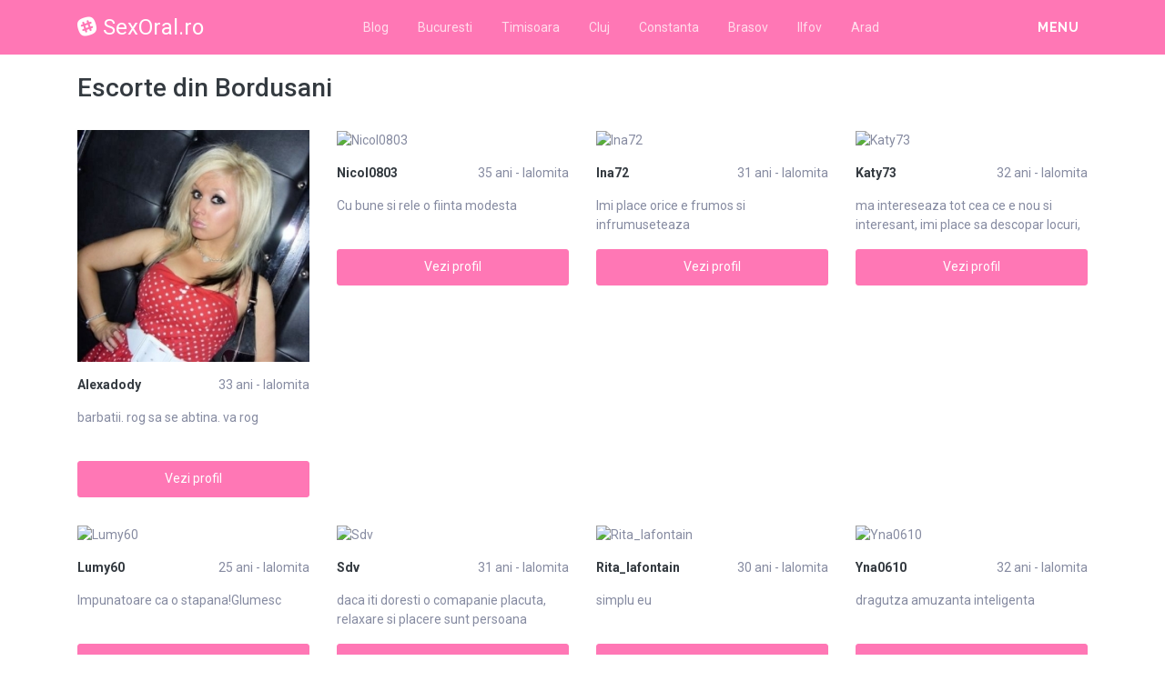

--- FILE ---
content_type: text/html; charset=UTF-8
request_url: https://sexoral.ro/escorte/ialomita/bordusani
body_size: 10916
content:
<!DOCTYPE html>
<html xmlns="http://www.w3.org/1999/xhtml" lang="ro" xml:lang="ro">
    <head>
        <base href="https://sexoral.ro/"/>
        <title>Escorte din Bordusani</title>
        <meta name="viewport" content="width=device-width, initial-scale=1, minimum-scale=1"/>
        <meta name="description" content="" />
        <meta name="keywords" content=""/>
        <meta http-equiv="Content-Type" content="text/html; charset=UTF-8"/>
        <link rel="canonical" href="https://sexoral.ro/escorte/ialomita/bordusani" />
        <link rel="icon" type="image/png" href="favicon.png">
        <link rel="stylesheet" href="https://sexoral.ro/assets/css/girls4date.landing.css?version=1762099080" />
        <!--push-->
        <script src="https://www.gstatic.com/firebasejs/6.6.1/firebase-app.js"></script>
        <script src="https://www.gstatic.com/firebasejs/6.6.1/firebase-messaging.js"></script>
        <script src="/sixupush.sw.js?version=1570467092"></script>
        <!--push-->
        <link rel="stylesheet" href="https://use.fontawesome.com/releases/v5.2.0/css/all.css" integrity="sha384-hWVjflwFxL6sNzntih27bfxkr27PmbbK/iSvJ+a4+0owXq79v+lsFkW54bOGbiDQ" crossorigin="anonymous">
            <link rel="stylesheet" href="https://sexoral.ro/assets/css/custom.css?v=0.0.22" />
                        <script src="//code.jquery.com/jquery-1.12.4.min.js" integrity="sha256-ZosEbRLbNQzLpnKIkEdrPv7lOy9C27hHQ+Xp8a4MxAQ=" crossorigin="anonymous"></script>
        <!-- Yandex.Metrika counter -->
<script type="text/javascript" >
   (function(m,e,t,r,i,k,a){m[i]=m[i]||function(){(m[i].a=m[i].a||[]).push(arguments)};
   m[i].l=1*new Date();k=e.createElement(t),a=e.getElementsByTagName(t)[0],k.async=1,k.src=r,a.parentNode.insertBefore(k,a)})
   (window, document, "script", "https://mc.yandex.ru/metrika/tag.js", "ym");

   ym(85449073, "init", {
        clickmap:true,
        trackLinks:true,
        accurateTrackBounce:true
   });
</script>
<noscript><div><img src="https://mc.yandex.ru/watch/85449073" style="position:absolute; left:-9999px;" alt="" /></div></noscript>
<!-- /Yandex.Metrika counter -->
    </head>
    <body class="bg-white pd-t-55">        <div class="g4d-sidebar-menu">
            <a href="" class="nav-close"><i class="fa fa-times"></i></a>
            <nav class="nav">
                <a class="nav-link" href="Escorte/alba" title="Femei din Alba">Alba</a><a class="nav-link" href="Escorte/arad" title="Femei din Arad">Arad</a><a class="nav-link" href="Escorte/arges" title="Femei din Arges">Arges</a><a class="nav-link" href="Escorte/bacau" title="Femei din Bacau">Bacau</a><a class="nav-link" href="Escorte/bihor" title="Femei din Bihor">Bihor</a><a class="nav-link" href="Escorte/bistrita-nasaud" title="Femei din Bistrita-Nasaud">Bistrita-Nasaud</a><a class="nav-link" href="Escorte/botosani" title="Femei din Botosani">Botosani</a><a class="nav-link" href="Escorte/braila" title="Femei din Braila">Braila</a><a class="nav-link" href="Escorte/brasov" title="Femei din Brasov">Brasov</a><a class="nav-link" href="Escorte/bucuresti" title="Femei din Bucuresti">Bucuresti</a><a class="nav-link" href="Escorte/buzau" title="Femei din Buzau">Buzau</a><a class="nav-link" href="Escorte/calarasi" title="Femei din Calarasi">Calarasi</a><a class="nav-link" href="Escorte/caras-severin" title="Femei din Caras-Severin">Caras-Severin</a><a class="nav-link" href="Escorte/cluj" title="Femei din Cluj">Cluj</a><a class="nav-link" href="Escorte/constanta" title="Femei din Constanta">Constanta</a><a class="nav-link" href="Escorte/covasna" title="Femei din Covasna">Covasna</a><a class="nav-link" href="Escorte/dambovita" title="Femei din Dambovita">Dambovita</a><a class="nav-link" href="Escorte/dolj" title="Femei din Dolj">Dolj</a><a class="nav-link" href="Escorte/galati" title="Femei din Galati">Galati</a><a class="nav-link" href="Escorte/giurgiu" title="Femei din Giurgiu">Giurgiu</a><a class="nav-link" href="Escorte/gorj" title="Femei din Gorj">Gorj</a><a class="nav-link" href="Escorte/harghita" title="Femei din Harghita">Harghita</a><a class="nav-link" href="Escorte/hunedoara" title="Femei din Hunedoara">Hunedoara</a><a class="nav-link" href="Escorte/ialomita" title="Femei din Ialomita">Ialomita</a><a class="nav-link" href="Escorte/iasi" title="Femei din Iasi">Iasi</a><a class="nav-link" href="Escorte/ilfov" title="Femei din Ilfov">Ilfov</a><a class="nav-link" href="Escorte/maramures" title="Femei din Maramures">Maramures</a><a class="nav-link" href="Escorte/mehedinti" title="Femei din Mehedinti">Mehedinti</a><a class="nav-link" href="Escorte/mures" title="Femei din Mures">Mures</a><a class="nav-link" href="Escorte/neamt" title="Femei din Neamt">Neamt</a><a class="nav-link" href="Escorte/olt" title="Femei din Olt">Olt</a><a class="nav-link" href="Escorte/prahova" title="Femei din Prahova">Prahova</a><a class="nav-link" href="Escorte/salaj" title="Femei din Salaj">Salaj</a><a class="nav-link" href="Escorte/satu-mare" title="Femei din Satu-Mare">Satu-Mare</a><a class="nav-link" href="Escorte/sibiu" title="Femei din Sibiu">Sibiu</a><a class="nav-link" href="Escorte/suceava" title="Femei din Suceava">Suceava</a><a class="nav-link" href="Escorte/teleorman" title="Femei din Teleorman">Teleorman</a><a class="nav-link" href="Escorte/timis" title="Femei din Timis">Timis</a><a class="nav-link" href="Escorte/tulcea" title="Femei din Tulcea">Tulcea</a><a class="nav-link" href="Escorte/valcea" title="Femei din Valcea">Valcea</a><a class="nav-link" href="Escorte/vaslui" title="Femei din Vaslui">Vaslui</a><a class="nav-link" href="Escorte/vrancea" title="Femei din Vrancea">Vrancea</a>  
            </nav>
        </div>
        <div class="g4d-header">
            <div class="container">
                <p class="g4d-logo"> <a href="https://sexoral.ro/" class="alogo"><i class="fab fa-slack"></i>SexOral.ro</a></p>
                <nav class="nav g4d-header-nav">
                    <a href="https://sexoral.ro/" class="nav-link-close"><i class="icon ion-close-round"></i></a>
                    <a href="/blog" class="nav-link">Blog</a>
                    <a href="https://sexoral.ro/escorte/bucuresti" class="nav-link">Bucuresti</a>
                    <a href="https://sexoral.ro/escorte/timis" class="nav-link">Timisoara</a>
                    <a href="https://sexoral.ro/escorte/cluj" class="nav-link">Cluj</a>
                    <a href="https://sexoral.ro/escorte/constanta" class="nav-link">Constanta</a>
                    <a href="https://sexoral.ro/escorte/brasov" class="nav-link">Brasov</a>
                    <a href="https://sexoral.ro/escorte/ilfov" class="nav-link">Ilfov</a>
                    <a href="https://sexoral.ro/escorte/arad" class="nav-link">Arad</a>
                </nav>

                <div class="dropdown">
                    <a href="" class="dropdown-link" data-toggle="dropdown" aria-haspopup="true" aria-expanded="false" data-offset="10,10"><span>Menu</span> <i class="icon ion-navicon-round"></i></a>
                    <div class="dropdown-menu dropdown-menu-right">
                        <div class="row">
                            <div class="col-md-3"><div class=" nav flex-column tx-size-13 tx-medium"><a href="escorte/alba" title="Escorte din Alba" class="tx-gray-dark">Alba</a><a href="escorte/arad" title="Escorte din Arad" class="tx-gray-dark">Arad</a><a href="escorte/arges" title="Escorte din Arges" class="tx-gray-dark">Arges</a><a href="escorte/bacau" title="Escorte din Bacau" class="tx-gray-dark">Bacau</a><a href="escorte/bihor" title="Escorte din Bihor" class="tx-gray-dark">Bihor</a><a href="escorte/bistrita-nasaud" title="Escorte din Bistrita-Nasaud" class="tx-gray-dark">Bistrita-Nasaud</a><a href="escorte/botosani" title="Escorte din Botosani" class="tx-gray-dark">Botosani</a><a href="escorte/braila" title="Escorte din Braila" class="tx-gray-dark">Braila</a><a href="escorte/brasov" title="Escorte din Brasov" class="tx-gray-dark">Brasov</a><a href="escorte/bucuresti" title="Escorte din Bucuresti" class="tx-gray-dark">Bucuresti</a><a href="escorte/buzau" title="Escorte din Buzau" class="tx-gray-dark">Buzau</a></div></div><div class="col-md-3"><div class=" nav flex-column tx-size-13 tx-medium"><a href="escorte/calarasi" title="Escorte din Calarasi" class="tx-gray-dark">Calarasi</a><a href="escorte/caras-severin" title="Escorte din Caras-Severin" class="tx-gray-dark">Caras-Severin</a><a href="escorte/cluj" title="Escorte din Cluj" class="tx-gray-dark">Cluj</a><a href="escorte/constanta" title="Escorte din Constanta" class="tx-gray-dark">Constanta</a><a href="escorte/covasna" title="Escorte din Covasna" class="tx-gray-dark">Covasna</a><a href="escorte/dambovita" title="Escorte din Dambovita" class="tx-gray-dark">Dambovita</a><a href="escorte/dolj" title="Escorte din Dolj" class="tx-gray-dark">Dolj</a><a href="escorte/galati" title="Escorte din Galati" class="tx-gray-dark">Galati</a><a href="escorte/giurgiu" title="Escorte din Giurgiu" class="tx-gray-dark">Giurgiu</a><a href="escorte/gorj" title="Escorte din Gorj" class="tx-gray-dark">Gorj</a><a href="escorte/harghita" title="Escorte din Harghita" class="tx-gray-dark">Harghita</a></div></div><div class="col-md-3"><div class=" nav flex-column tx-size-13 tx-medium"><a href="escorte/hunedoara" title="Escorte din Hunedoara" class="tx-gray-dark">Hunedoara</a><a href="escorte/ialomita" title="Escorte din Ialomita" class="tx-gray-dark">Ialomita</a><a href="escorte/iasi" title="Escorte din Iasi" class="tx-gray-dark">Iasi</a><a href="escorte/ilfov" title="Escorte din Ilfov" class="tx-gray-dark">Ilfov</a><a href="escorte/maramures" title="Escorte din Maramures" class="tx-gray-dark">Maramures</a><a href="escorte/mehedinti" title="Escorte din Mehedinti" class="tx-gray-dark">Mehedinti</a><a href="escorte/mures" title="Escorte din Mures" class="tx-gray-dark">Mures</a><a href="escorte/neamt" title="Escorte din Neamt" class="tx-gray-dark">Neamt</a><a href="escorte/olt" title="Escorte din Olt" class="tx-gray-dark">Olt</a><a href="escorte/prahova" title="Escorte din Prahova" class="tx-gray-dark">Prahova</a><a href="escorte/salaj" title="Escorte din Salaj" class="tx-gray-dark">Salaj</a></div></div><div class="col-md-3"><div class=" nav flex-column tx-size-13 tx-medium"><a href="escorte/satu-mare" title="Escorte din Satu-Mare" class="tx-gray-dark">Satu-Mare</a><a href="escorte/sibiu" title="Escorte din Sibiu" class="tx-gray-dark">Sibiu</a><a href="escorte/suceava" title="Escorte din Suceava" class="tx-gray-dark">Suceava</a><a href="escorte/teleorman" title="Escorte din Teleorman" class="tx-gray-dark">Teleorman</a><a href="escorte/timis" title="Escorte din Timis" class="tx-gray-dark">Timis</a><a href="escorte/tulcea" title="Escorte din Tulcea" class="tx-gray-dark">Tulcea</a><a href="escorte/valcea" title="Escorte din Valcea" class="tx-gray-dark">Valcea</a><a href="escorte/vaslui" title="Escorte din Vaslui" class="tx-gray-dark">Vaslui</a><a href="escorte/vrancea" title="Escorte din Vrancea" class="tx-gray-dark">Vrancea</a></div></div>  
                        </div>
                    </div><!-- dropdown-menu -->
                </div><!-- dropdown -->
                <a id="g4dMobileMenu" href="" class="mobile-menu"><span>Menu</span> <i class="icon ion-navicon-round"></i></a>
            </div>
        </div>


        <!-- Main -->
        <div class="g4d-body">
            <div class="container">
                                <h1 class="tx-gray-800 mg-t-20">Escorte din Bordusani</h1>
    
<div class="row row-xs row-sm-sm row-lg g4d-profile-list-2 g4d-profile-row">
    
        <div class="col-6 col-lg-3 mg-b-30">
            <figure>
                <img src="https://www.mediacx.com/escorte/upload/thumbs/150-7050930_1293.jpg" class="img-fluid wd-100p" alt="Alexadody">
                <div class="g4d-profile-name">
                    <p class="tx-gray-800 tx-bold">Alexadody</p>
                    <p>33 ani - Ialomita</p>
                </div>
                <p class="descr d-none d-sm-block">barbatii. rog sa se abtina. va rog</p>
                <a href="profile/1293" class="btn btn-success btn-block g4d-btn-profile" rel="nofollow">Vezi profil</a>
            </figure>
        </div>
	
        <div class="col-6 col-lg-3 mg-b-30">
            <figure>
                <img src="https://www.mediacx.com/escorte/upload/thumbs/150-1378640_2483.jpg" class="img-fluid wd-100p" alt="Nicol0803">
                <div class="g4d-profile-name">
                    <p class="tx-gray-800 tx-bold">Nicol0803</p>
                    <p>35 ani - Ialomita</p>
                </div>
                <p class="descr d-none d-sm-block">Cu bune si rele o fiinta modesta</p>
                <a href="profile/2483" class="btn btn-success btn-block g4d-btn-profile" rel="nofollow">Vezi profil</a>
            </figure>
        </div>
	
        <div class="col-6 col-lg-3 mg-b-30">
            <figure>
                <img src="/static/images/fara_poza.jpg" class="img-fluid wd-100p" alt="Ina72">
                <div class="g4d-profile-name">
                    <p class="tx-gray-800 tx-bold">Ina72</p>
                    <p>31 ani - Ialomita</p>
                </div>
                <p class="descr d-none d-sm-block">Imi place orice e frumos si infrumuseteaza </p>
                <a href="profile/1455" class="btn btn-success btn-block g4d-btn-profile" rel="nofollow">Vezi profil</a>
            </figure>
        </div>
	
        <div class="col-6 col-lg-3 mg-b-30">
            <figure>
                <img src="https://www.mediacx.com/escorte/upload/thumbs/150-1642824_2029.jpg" class="img-fluid wd-100p" alt="Katy73">
                <div class="g4d-profile-name">
                    <p class="tx-gray-800 tx-bold">Katy73</p>
                    <p>32 ani - Ialomita</p>
                </div>
                <p class="descr d-none d-sm-block">ma intereseaza tot cea ce e nou si interesant, imi place sa descopar locuri, oam</p>
                <a href="profile/2029" class="btn btn-success btn-block g4d-btn-profile" rel="nofollow">Vezi profil</a>
            </figure>
        </div>
	
        <div class="col-6 col-lg-3 mg-b-30">
            <figure>
                <img src="https://www.mediacx.com/escorte/upload/thumbs/150-2335812_1005.jpg" class="img-fluid wd-100p" alt="Lumy60">
                <div class="g4d-profile-name">
                    <p class="tx-gray-800 tx-bold">Lumy60</p>
                    <p>25 ani - Ialomita</p>
                </div>
                <p class="descr d-none d-sm-block">Impunatoare ca o stapana!Glumesc</p>
                <a href="profile/1005" class="btn btn-success btn-block g4d-btn-profile" rel="nofollow">Vezi profil</a>
            </figure>
        </div>
	
        <div class="col-6 col-lg-3 mg-b-30">
            <figure>
                <img src="https://www.mediacx.com/escorte/upload/thumbs/150-6616566_4156.jpg" class="img-fluid wd-100p" alt="Sdv">
                <div class="g4d-profile-name">
                    <p class="tx-gray-800 tx-bold">Sdv</p>
                    <p>31 ani - Ialomita</p>
                </div>
                <p class="descr d-none d-sm-block">daca iti doresti o comapanie placuta, relaxare si placere sunt persoana potrivit</p>
                <a href="profile/4156" class="btn btn-success btn-block g4d-btn-profile" rel="nofollow">Vezi profil</a>
            </figure>
        </div>
	
        <div class="col-6 col-lg-3 mg-b-30">
            <figure>
                <img src="https://www.mediacx.com/escorte/upload/thumbs/150-2787161_1537.jpg" class="img-fluid wd-100p" alt="Rita_lafontain">
                <div class="g4d-profile-name">
                    <p class="tx-gray-800 tx-bold">Rita_lafontain</p>
                    <p>30 ani - Ialomita</p>
                </div>
                <p class="descr d-none d-sm-block">simplu eu</p>
                <a href="profile/1537" class="btn btn-success btn-block g4d-btn-profile" rel="nofollow">Vezi profil</a>
            </figure>
        </div>
	
        <div class="col-6 col-lg-3 mg-b-30">
            <figure>
                <img src="https://www.mediacx.com/escorte/upload/thumbs/150-7988823_2772.jpg" class="img-fluid wd-100p" alt="Yna0610">
                <div class="g4d-profile-name">
                    <p class="tx-gray-800 tx-bold">Yna0610</p>
                    <p>32 ani - Ialomita</p>
                </div>
                <p class="descr d-none d-sm-block">dragutza amuzanta inteligenta</p>
                <a href="profile/2772" class="btn btn-success btn-block g4d-btn-profile" rel="nofollow">Vezi profil</a>
            </figure>
        </div>
	
        <div class="col-6 col-lg-3 mg-b-30">
            <figure>
                <img src="https://www.mediacx.com/escorte/upload/thumbs/150-7099877_2731.jpg" class="img-fluid wd-100p" alt="Diana_vedeta">
                <div class="g4d-profile-name">
                    <p class="tx-gray-800 tx-bold">Diana_vedeta</p>
                    <p>30 ani - Ialomita</p>
                </div>
                <p class="descr d-none d-sm-block">sunt ambitioasa si poate prea altruista</p>
                <a href="profile/2731" class="btn btn-success btn-block g4d-btn-profile" rel="nofollow">Vezi profil</a>
            </figure>
        </div>
	
        <div class="col-6 col-lg-3 mg-b-30">
            <figure>
                <img src="https://www.mediacx.com/escorte/upload/thumbs/150-4541428_2235.jpg" class="img-fluid wd-100p" alt="Jmanuela2006">
                <div class="g4d-profile-name">
                    <p class="tx-gray-800 tx-bold">Jmanuela2006</p>
                    <p>25 ani - Ialomita</p>
                </div>
                <p class="descr d-none d-sm-block">o fire distractiva, prietenoasa</p>
                <a href="profile/2235" class="btn btn-success btn-block g4d-btn-profile" rel="nofollow">Vezi profil</a>
            </figure>
        </div>
	
        <div class="col-6 col-lg-3 mg-b-30">
            <figure>
                <img src="https://www.mediacx.com/escorte/upload/thumbs/150-5219212_3058.jpg" class="img-fluid wd-100p" alt="Sibel67">
                <div class="g4d-profile-name">
                    <p class="tx-gray-800 tx-bold">Sibel67</p>
                    <p>30 ani - Ialomita</p>
                </div>
                <p class="descr d-none d-sm-block">ok. nu incerca sa schimbi pe cineva schimba te tu sau accepta persoana asa cum e</p>
                <a href="profile/3058" class="btn btn-success btn-block g4d-btn-profile" rel="nofollow">Vezi profil</a>
            </figure>
        </div>
	
        <div class="col-6 col-lg-3 mg-b-30">
            <figure>
                <img src="https://www.mediacx.com/escorte/upload/thumbs/150-1891674_1578.jpg" class="img-fluid wd-100p" alt="Bianca_82">
                <div class="g4d-profile-name">
                    <p class="tx-gray-800 tx-bold">Bianca_82</p>
                    <p>30 ani - Ialomita</p>
                </div>
                <p class="descr d-none d-sm-block">I am intelligent, confident in myself, great sense of humor not into liars or pe</p>
                <a href="profile/1578" class="btn btn-success btn-block g4d-btn-profile" rel="nofollow">Vezi profil</a>
            </figure>
        </div>
	
        <div class="col-6 col-lg-3 mg-b-30">
            <figure>
                <img src="https://www.mediacx.com/escorte/upload/thumbs/150-5880573_631.jpg" class="img-fluid wd-100p" alt="Bynny">
                <div class="g4d-profile-name">
                    <p class="tx-gray-800 tx-bold">Bynny</p>
                    <p>27 ani - Ialomita</p>
                </div>
                <p class="descr d-none d-sm-block">draguta, deschisa. simpatica?. asa se zvoneste:)</p>
                <a href="profile/631" class="btn btn-success btn-block g4d-btn-profile" rel="nofollow">Vezi profil</a>
            </figure>
        </div>
	
        <div class="col-6 col-lg-3 mg-b-30">
            <figure>
                <img src="https://www.mediacx.com/escorte/upload/thumbs/150-8739922_2152.jpg" class="img-fluid wd-100p" alt="Mecali">
                <div class="g4d-profile-name">
                    <p class="tx-gray-800 tx-bold">Mecali</p>
                    <p>26 ani - Ialomita</p>
                </div>
                <p class="descr d-none d-sm-block">ramane sa ma cunoasteti voi</p>
                <a href="profile/2152" class="btn btn-success btn-block g4d-btn-profile" rel="nofollow">Vezi profil</a>
            </figure>
        </div>
	
        <div class="col-6 col-lg-3 mg-b-30">
            <figure>
                <img src="https://www.mediacx.com/escorte/upload/thumbs/150-4711901_435.jpg" class="img-fluid wd-100p" alt="Andreeaandreea88">
                <div class="g4d-profile-name">
                    <p class="tx-gray-800 tx-bold">Andreeaandree...</p>
                    <p>28 ani - Ialomita</p>
                </div>
                <p class="descr d-none d-sm-block">Cine te iubeste, iti este alaturi neconditionat. </p>
                <a href="profile/435" class="btn btn-success btn-block g4d-btn-profile" rel="nofollow">Vezi profil</a>
            </figure>
        </div>
	
        <div class="col-6 col-lg-3 mg-b-30">
            <figure>
                <img src="https://www.mediacx.com/escorte/upload/thumbs/150-6587956_2359.jpg" class="img-fluid wd-100p" alt="Crisstina70">
                <div class="g4d-profile-name">
                    <p class="tx-gray-800 tx-bold">Crisstina70</p>
                    <p>30 ani - Ialomita</p>
                </div>
                <p class="descr d-none d-sm-block">Haotic gonind cu bicicleta</p>
                <a href="profile/2359" class="btn btn-success btn-block g4d-btn-profile" rel="nofollow">Vezi profil</a>
            </figure>
        </div>
	
        <div class="col-6 col-lg-3 mg-b-30">
            <figure>
                <img src="https://www.mediacx.com/escorte/upload/thumbs/150-5337492_475.jpg" class="img-fluid wd-100p" alt="Evoletxela88">
                <div class="g4d-profile-name">
                    <p class="tx-gray-800 tx-bold">Evoletxela88</p>
                    <p>25 ani - Ialomita</p>
                </div>
                <p class="descr d-none d-sm-block">Daca as fi soarele ti-as inunda camera cu lumina. </p>
                <a href="profile/475" class="btn btn-success btn-block g4d-btn-profile" rel="nofollow">Vezi profil</a>
            </figure>
        </div>
	
        <div class="col-6 col-lg-3 mg-b-30">
            <figure>
                <img src="https://www.mediacx.com/escorte/upload/thumbs/150-4288899_2813.jpg" class="img-fluid wd-100p" alt="Alis77">
                <div class="g4d-profile-name">
                    <p class="tx-gray-800 tx-bold">Alis77</p>
                    <p>25 ani - Ialomita</p>
                </div>
                <p class="descr d-none d-sm-block">o fire comunicativa, vesela, restul pentru mai tarziu </p>
                <a href="profile/2813" class="btn btn-success btn-block g4d-btn-profile" rel="nofollow">Vezi profil</a>
            </figure>
        </div>
	
        <div class="col-6 col-lg-3 mg-b-30">
            <figure>
                <img src="https://www.mediacx.com/escorte/upload/thumbs/150-6462376_3266.jpg" class="img-fluid wd-100p" alt="Efemerida">
                <div class="g4d-profile-name">
                    <p class="tx-gray-800 tx-bold">Efemerida</p>
                    <p>36 ani - Ialomita</p>
                </div>
                <p class="descr d-none d-sm-block">sunt simpatica si vorbareata</p>
                <a href="profile/3266" class="btn btn-success btn-block g4d-btn-profile" rel="nofollow">Vezi profil</a>
            </figure>
        </div>
	
        <div class="col-6 col-lg-3 mg-b-30">
            <figure>
                <img src="https://www.mediacx.com/escorte/upload/thumbs/150-6129465_1128.jpg" class="img-fluid wd-100p" alt="Darylu">
                <div class="g4d-profile-name">
                    <p class="tx-gray-800 tx-bold">Darylu</p>
                    <p>27 ani - Ialomita</p>
                </div>
                <p class="descr d-none d-sm-block">simpatica, populara cu mult simpt al umorului</p>
                <a href="profile/1128" class="btn btn-success btn-block g4d-btn-profile" rel="nofollow">Vezi profil</a>
            </figure>
        </div>
	
        <div class="col-6 col-lg-3 mg-b-30">
            <figure>
                <img src="https://www.mediacx.com/escorte/upload/thumbs/150-3584306_3795.jpg" class="img-fluid wd-100p" alt="Ody74">
                <div class="g4d-profile-name">
                    <p class="tx-gray-800 tx-bold">Ody74</p>
                    <p>36 ani - Ialomita</p>
                </div>
                <p class="descr d-none d-sm-block">ma vei vedea</p>
                <a href="profile/3795" class="btn btn-success btn-block g4d-btn-profile" rel="nofollow">Vezi profil</a>
            </figure>
        </div>
	
        <div class="col-6 col-lg-3 mg-b-30">
            <figure>
                <img src="https://www.mediacx.com/escorte/upload/thumbs/150-4068070_2894.jpg" class="img-fluid wd-100p" alt="Lolita98">
                <div class="g4d-profile-name">
                    <p class="tx-gray-800 tx-bold">Lolita98</p>
                    <p>34 ani - Ialomita</p>
                </div>
                <p class="descr d-none d-sm-block">vorbareata </p>
                <a href="profile/2894" class="btn btn-success btn-block g4d-btn-profile" rel="nofollow">Vezi profil</a>
            </figure>
        </div>
	
        <div class="col-6 col-lg-3 mg-b-30">
            <figure>
                <img src="https://www.mediacx.com/escorte/upload/thumbs/150-4121993_673.jpg" class="img-fluid wd-100p" alt="Zsuzsa55">
                <div class="g4d-profile-name">
                    <p class="tx-gray-800 tx-bold">Zsuzsa55</p>
                    <p>34 ani - Ialomita</p>
                </div>
                <p class="descr d-none d-sm-block">O femeie. normala?</p>
                <a href="profile/673" class="btn btn-success btn-block g4d-btn-profile" rel="nofollow">Vezi profil</a>
            </figure>
        </div>
	
        <div class="col-6 col-lg-3 mg-b-30">
            <figure>
                <img src="https://www.mediacx.com/escorte/upload/thumbs/150-1624408_1086.jpg" class="img-fluid wd-100p" alt="Myrrely">
                <div class="g4d-profile-name">
                    <p class="tx-gray-800 tx-bold">Myrrely</p>
                    <p>29 ani - Ialomita</p>
                </div>
                <p class="descr d-none d-sm-block">sincera si cu simtul umorului</p>
                <a href="profile/1086" class="btn btn-success btn-block g4d-btn-profile" rel="nofollow">Vezi profil</a>
            </figure>
        </div>
	
        <div class="col-6 col-lg-3 mg-b-30">
            <figure>
                <img src="https://www.mediacx.com/escorte/upload/thumbs/150-1095055_1169.jpg" class="img-fluid wd-100p" alt="Petty">
                <div class="g4d-profile-name">
                    <p class="tx-gray-800 tx-bold">Petty</p>
                    <p>29 ani - Ialomita</p>
                </div>
                <p class="descr d-none d-sm-block">linistita, intelegatoare, onesta, fidela</p>
                <a href="profile/1169" class="btn btn-success btn-block g4d-btn-profile" rel="nofollow">Vezi profil</a>
            </figure>
        </div>
	
        <div class="col-6 col-lg-3 mg-b-30">
            <figure>
                <img src="https://www.mediacx.com/escorte/upload/thumbs/150-9886250_3672.jpg" class="img-fluid wd-100p" alt="Mihaela_90">
                <div class="g4d-profile-name">
                    <p class="tx-gray-800 tx-bold">Mihaela_90</p>
                    <p>36 ani - Ialomita</p>
                </div>
                <p class="descr d-none d-sm-block">IUBIREA este esenta si sensul vietii. cand intram in lumea iubirii, intram in lu</p>
                <a href="profile/3672" class="btn btn-success btn-block g4d-btn-profile" rel="nofollow">Vezi profil</a>
            </figure>
        </div>
	
        <div class="col-6 col-lg-3 mg-b-30">
            <figure>
                <img src="https://www.mediacx.com/escorte/upload/thumbs/150-4735453_3916.jpg" class="img-fluid wd-100p" alt="Carolina88carolina">
                <div class="g4d-profile-name">
                    <p class="tx-gray-800 tx-bold">Carolina88car...</p>
                    <p>38 ani - Ialomita</p>
                </div>
                <p class="descr d-none d-sm-block">Optimista, vesela, iubesc viata, cei care ma vor cunoaste ma vor putea descrie m</p>
                <a href="profile/3916" class="btn btn-success btn-block g4d-btn-profile" rel="nofollow">Vezi profil</a>
            </figure>
        </div>
	
        <div class="col-6 col-lg-3 mg-b-30">
            <figure>
                <img src="https://www.mediacx.com/escorte/upload/thumbs/150-8137404_1661.jpg" class="img-fluid wd-100p" alt="Just_a">
                <div class="g4d-profile-name">
                    <p class="tx-gray-800 tx-bold">Just_a</p>
                    <p>24 ani - Ialomita</p>
                </div>
                <p class="descr d-none d-sm-block">Oare mai exista barbati adevarati pe lumea asta? Cinstiti, loiali, echilibrati s</p>
                <a href="profile/1661" class="btn btn-success btn-block g4d-btn-profile" rel="nofollow">Vezi profil</a>
            </figure>
        </div>
	
        <div class="col-6 col-lg-3 mg-b-30">
            <figure>
                <img src="https://www.mediacx.com/escorte/upload/thumbs/150-2794710_1865.jpg" class="img-fluid wd-100p" alt="Cristinacristine">
                <div class="g4d-profile-name">
                    <p class="tx-gray-800 tx-bold">Cristinacrist...</p>
                    <p>39 ani - Ialomita</p>
                </div>
                <p class="descr d-none d-sm-block">Sunt naturala, sincera si nu ma judec pt alegerile mele, pt k indiferent de cons</p>
                <a href="profile/1865" class="btn btn-success btn-block g4d-btn-profile" rel="nofollow">Vezi profil</a>
            </figure>
        </div>
	
        <div class="col-6 col-lg-3 mg-b-30">
            <figure>
                <img src="https://www.mediacx.com/escorte/upload/thumbs/150-5135278_4401.jpg" class="img-fluid wd-100p" alt="Andaantoni">
                <div class="g4d-profile-name">
                    <p class="tx-gray-800 tx-bold">Andaantoni</p>
                    <p>39 ani - Ialomita</p>
                </div>
                <p class="descr d-none d-sm-block">o persoana deschisa, cunoste-ma si vei vedea, </p>
                <a href="profile/4401" class="btn btn-success btn-block g4d-btn-profile" rel="nofollow">Vezi profil</a>
            </figure>
        </div>
	
        <div class="col-6 col-lg-3 mg-b-30">
            <figure>
                <img src="https://www.mediacx.com/escorte/upload/thumbs/150-2777108_3956.jpg" class="img-fluid wd-100p" alt="Gabyconnor">
                <div class="g4d-profile-name">
                    <p class="tx-gray-800 tx-bold">Gabyconnor</p>
                    <p>31 ani - Ialomita</p>
                </div>
                <p class="descr d-none d-sm-block">bruneta ochii verzi</p>
                <a href="profile/3956" class="btn btn-success btn-block g4d-btn-profile" rel="nofollow">Vezi profil</a>
            </figure>
        </div>
	
        <div class="col-6 col-lg-3 mg-b-30">
            <figure>
                <img src="https://www.mediacx.com/escorte/upload/thumbs/150-5570754_1619.jpg" class="img-fluid wd-100p" alt="Ciobanuancacamelia">
                <div class="g4d-profile-name">
                    <p class="tx-gray-800 tx-bold">Ciobanuancaca...</p>
                    <p>39 ani - Ialomita</p>
                </div>
                <p class="descr d-none d-sm-block">nothing more and nothing less</p>
                <a href="profile/1619" class="btn btn-success btn-block g4d-btn-profile" rel="nofollow">Vezi profil</a>
            </figure>
        </div>
	
        <div class="col-6 col-lg-3 mg-b-30">
            <figure>
                <img src="https://www.mediacx.com/escorte/upload/thumbs/150-5787447_3836.jpg" class="img-fluid wd-100p" alt="Iulia_bobo">
                <div class="g4d-profile-name">
                    <p class="tx-gray-800 tx-bold">Iulia_bobo</p>
                    <p>37 ani - Ialomita</p>
                </div>
                <p class="descr d-none d-sm-block">Femeia este simbolul frumusetii si al puritatii ce ajuta inima unui barbat sa fi</p>
                <a href="profile/3836" class="btn btn-success btn-block g4d-btn-profile" rel="nofollow">Vezi profil</a>
            </figure>
        </div>
	
        <div class="col-6 col-lg-3 mg-b-30">
            <figure>
                <img src="https://www.mediacx.com/escorte/upload/thumbs/150-8427382_513.jpg" class="img-fluid wd-100p" alt="Vaduvitarosie">
                <div class="g4d-profile-name">
                    <p class="tx-gray-800 tx-bold">Vaduvitarosie</p>
                    <p>25 ani - Ialomita</p>
                </div>
                <p class="descr d-none d-sm-block">cine are rabdare csa ma cunoasca</p>
                <a href="profile/513" class="btn btn-success btn-block g4d-btn-profile" rel="nofollow">Vezi profil</a>
            </figure>
        </div>
	
        <div class="col-6 col-lg-3 mg-b-30">
            <figure>
                <img src="https://www.mediacx.com/escorte/upload/thumbs/150-2959183_4317.jpg" class="img-fluid wd-100p" alt="Mikella">
                <div class="g4d-profile-name">
                    <p class="tx-gray-800 tx-bold">Mikella</p>
                    <p>31 ani - Ialomita</p>
                </div>
                <p class="descr d-none d-sm-block">dragutza. atragatoare</p>
                <a href="profile/4317" class="btn btn-success btn-block g4d-btn-profile" rel="nofollow">Vezi profil</a>
            </figure>
        </div>
	
        <div class="col-6 col-lg-3 mg-b-30">
            <figure>
                <img src="https://www.mediacx.com/escorte/upload/thumbs/150-5166965_4075.jpg" class="img-fluid wd-100p" alt="Elenagrd">
                <div class="g4d-profile-name">
                    <p class="tx-gray-800 tx-bold">Elenagrd</p>
                    <p>25 ani - Ialomita</p>
                </div>
                <p class="descr d-none d-sm-block">pey. o fire cu moooooolt simt al umorului:p</p>
                <a href="profile/4075" class="btn btn-success btn-block g4d-btn-profile" rel="nofollow">Vezi profil</a>
            </figure>
        </div>
	
        <div class="col-6 col-lg-3 mg-b-30">
            <figure>
                <img src="https://www.mediacx.com/escorte/upload/thumbs/150-1742544_2650.jpg" class="img-fluid wd-100p" alt="Angelinablu">
                <div class="g4d-profile-name">
                    <p class="tx-gray-800 tx-bold">Angelinablu</p>
                    <p>32 ani - Ialomita</p>
                </div>
                <p class="descr d-none d-sm-block">iMI PLAC BARBATII FOARTE RABDATORI, capabi sa povesteasca ceva, calmi, optimisti</p>
                <a href="profile/2650" class="btn btn-success btn-block g4d-btn-profile" rel="nofollow">Vezi profil</a>
            </figure>
        </div>
	
        <div class="col-6 col-lg-3 mg-b-30">
            <figure>
                <img src="https://www.mediacx.com/escorte/upload/thumbs/150-6954970_880.jpg" class="img-fluid wd-100p" alt="Tudorachecristina">
                <div class="g4d-profile-name">
                    <p class="tx-gray-800 tx-bold">Tudorachecris...</p>
                    <p>32 ani - Ialomita</p>
                </div>
                <p class="descr d-none d-sm-block">un om simplu intr-o lume complexa! un om normal intr-o lume anormal a!cin eva, u</p>
                <a href="profile/880" class="btn btn-success btn-block g4d-btn-profile" rel="nofollow">Vezi profil</a>
            </figure>
        </div>
	
        <div class="col-6 col-lg-3 mg-b-30">
            <figure>
                <img src="https://www.mediacx.com/escorte/upload/thumbs/150-9900439_922.jpg" class="img-fluid wd-100p" alt="Alina0000">
                <div class="g4d-profile-name">
                    <p class="tx-gray-800 tx-bold">Alina0000</p>
                    <p>36 ani - Ialomita</p>
                </div>
                <p class="descr d-none d-sm-block">Pragurile de care m-am lovit in viata m-au determinat sa fiu un pic mai atenta l</p>
                <a href="profile/922" class="btn btn-success btn-block g4d-btn-profile" rel="nofollow">Vezi profil</a>
            </figure>
        </div>
	
        <div class="col-6 col-lg-3 mg-b-30">
            <figure>
                <img src="https://www.mediacx.com/escorte/upload/thumbs/150-8452565_4483.jpg" class="img-fluid wd-100p" alt="Ancutaa97">
                <div class="g4d-profile-name">
                    <p class="tx-gray-800 tx-bold">Ancutaa97</p>
                    <p>34 ani - Ialomita</p>
                </div>
                <p class="descr d-none d-sm-block">im sick of this question! next. please!</p>
                <a href="profile/4483" class="btn btn-success btn-block g4d-btn-profile" rel="nofollow">Vezi profil</a>
            </figure>
        </div>
	
        <div class="col-6 col-lg-3 mg-b-30">
            <figure>
                <img src="https://www.mediacx.com/escorte/upload/thumbs/150-6833652_1496.jpg" class="img-fluid wd-100p" alt="Lera">
                <div class="g4d-profile-name">
                    <p class="tx-gray-800 tx-bold">Lera</p>
                    <p>32 ani - Ialomita</p>
                </div>
                <p class="descr d-none d-sm-block">Doresc o relatie ( fara obligatii / ) civilizata cu un "om" inteligent, corect s</p>
                <a href="profile/1496" class="btn btn-success btn-block g4d-btn-profile" rel="nofollow">Vezi profil</a>
            </figure>
        </div>
	
        <div class="col-6 col-lg-3 mg-b-30">
            <figure>
                <img src="https://www.mediacx.com/escorte/upload/thumbs/150-4803609_1987.jpg" class="img-fluid wd-100p" alt="Mirelari01yahoocom">
                <div class="g4d-profile-name">
                    <p class="tx-gray-800 tx-bold">Mirelari01yah...</p>
                    <p>23 ani - Ialomita</p>
                </div>
                <p class="descr d-none d-sm-block">optimista, sociabila, cu simtul umorului. </p>
                <a href="profile/1987" class="btn btn-success btn-block g4d-btn-profile" rel="nofollow">Vezi profil</a>
            </figure>
        </div>
	
        <div class="col-6 col-lg-3 mg-b-30">
            <figure>
                <img src="https://www.mediacx.com/escorte/upload/thumbs/150-3005714_552.jpg" class="img-fluid wd-100p" alt="Gabyttza">
                <div class="g4d-profile-name">
                    <p class="tx-gray-800 tx-bold">Gabyttza</p>
                    <p>39 ani - Ialomita</p>
                </div>
                <p class="descr d-none d-sm-block">O femeie normala. Care iubeste gandurile si sentimentele frumoase si pune mare p</p>
                <a href="profile/552" class="btn btn-success btn-block g4d-btn-profile" rel="nofollow">Vezi profil</a>
            </figure>
        </div>
	
        <div class="col-6 col-lg-3 mg-b-30">
            <figure>
                <img src="https://www.mediacx.com/escorte/upload/thumbs/150-9456158_3182.jpg" class="img-fluid wd-100p" alt="Giulia_alin">
                <div class="g4d-profile-name">
                    <p class="tx-gray-800 tx-bold">Giulia_alin</p>
                    <p>37 ani - Ialomita</p>
                </div>
                <p class="descr d-none d-sm-block">Sant o persoana sensibila, sincera fidela care doreste sa fie fericita alaturi d</p>
                <a href="profile/3182" class="btn btn-success btn-block g4d-btn-profile" rel="nofollow">Vezi profil</a>
            </figure>
        </div>
	
        <div class="col-6 col-lg-3 mg-b-30">
            <figure>
                <img src="https://www.mediacx.com/escorte/upload/thumbs/150-2444982_2690.jpg" class="img-fluid wd-100p" alt="Manalina">
                <div class="g4d-profile-name">
                    <p class="tx-gray-800 tx-bold">Manalina</p>
                    <p>33 ani - Ialomita</p>
                </div>
                <p class="descr d-none d-sm-block">fire vesela, pragmatica, prietenoasa</p>
                <a href="profile/2690" class="btn btn-success btn-block g4d-btn-profile" rel="nofollow">Vezi profil</a>
            </figure>
        </div>
	
        <div class="col-6 col-lg-3 mg-b-30">
            <figure>
                <img src="https://www.mediacx.com/escorte/upload/thumbs/150-4704766_4443.jpg" class="img-fluid wd-100p" alt="Rdc_ng">
                <div class="g4d-profile-name">
                    <p class="tx-gray-800 tx-bold">Rdc_ng</p>
                    <p>38 ani - Ialomita</p>
                </div>
                <p class="descr d-none d-sm-block">sono interesante</p>
                <a href="profile/4443" class="btn btn-success btn-block g4d-btn-profile" rel="nofollow">Vezi profil</a>
            </figure>
        </div>
	
        <div class="col-6 col-lg-3 mg-b-30">
            <figure>
                <img src="https://www.mediacx.com/escorte/upload/thumbs/150-2249886_352.jpg" class="img-fluid wd-100p" alt="Romantic_girl">
                <div class="g4d-profile-name">
                    <p class="tx-gray-800 tx-bold">Romantic_girl</p>
                    <p>40 ani - Ialomita</p>
                </div>
                <p class="descr d-none d-sm-block">Sincera simpla si putin timida. </p>
                <a href="profile/352" class="btn btn-success btn-block g4d-btn-profile" rel="nofollow">Vezi profil</a>
            </figure>
        </div>
	
        <div class="col-6 col-lg-3 mg-b-30">
            <figure>
                <img src="https://www.mediacx.com/escorte/upload/thumbs/150-2988026_796.jpg" class="img-fluid wd-100p" alt="Meryp2">
                <div class="g4d-profile-name">
                    <p class="tx-gray-800 tx-bold">Meryp2</p>
                    <p>38 ani - Ialomita</p>
                </div>
                <p class="descr d-none d-sm-block">romantica, par lung, negru, ondulat, ochi verzi</p>
                <a href="profile/796" class="btn btn-success btn-block g4d-btn-profile" rel="nofollow">Vezi profil</a>
            </figure>
        </div>
	
        <div class="col-6 col-lg-3 mg-b-30">
            <figure>
                <img src="https://www.mediacx.com/escorte/upload/thumbs/150-2329596_1702.jpg" class="img-fluid wd-100p" alt="Lucky_lucky">
                <div class="g4d-profile-name">
                    <p class="tx-gray-800 tx-bold">Lucky_lucky</p>
                    <p>28 ani - Ialomita</p>
                </div>
                <p class="descr d-none d-sm-block">am un suflet mare</p>
                <a href="profile/1702" class="btn btn-success btn-block g4d-btn-profile" rel="nofollow">Vezi profil</a>
            </figure>
        </div>
	
        <div class="col-6 col-lg-3 mg-b-30">
            <figure>
                <img src="https://www.mediacx.com/escorte/upload/thumbs/150-2655744_2936.jpg" class="img-fluid wd-100p" alt="Eutu75">
                <div class="g4d-profile-name">
                    <p class="tx-gray-800 tx-bold">Eutu75</p>
                    <p>26 ani - Ialomita</p>
                </div>
                <p class="descr d-none d-sm-block">simpla si totusi complicata </p>
                <a href="profile/2936" class="btn btn-success btn-block g4d-btn-profile" rel="nofollow">Vezi profil</a>
            </figure>
        </div>
	
        <div class="col-6 col-lg-3 mg-b-30">
            <figure>
                <img src="https://www.mediacx.com/escorte/upload/thumbs/150-4824139_394.jpg" class="img-fluid wd-100p" alt="Olkga">
                <div class="g4d-profile-name">
                    <p class="tx-gray-800 tx-bold">Olkga</p>
                    <p>26 ani - Ialomita</p>
                </div>
                <p class="descr d-none d-sm-block">o femeie normala cu plusuri si minusuri aferente caut un barbat asemenea, obliga</p>
                <a href="profile/394" class="btn btn-success btn-block g4d-btn-profile" rel="nofollow">Vezi profil</a>
            </figure>
        </div>
	
        <div class="col-6 col-lg-3 mg-b-30">
            <figure>
                <img src="https://www.mediacx.com/escorte/upload/thumbs/150-1738955_1334.jpg" class="img-fluid wd-100p" alt="Bia01bia">
                <div class="g4d-profile-name">
                    <p class="tx-gray-800 tx-bold">Bia01bia</p>
                    <p>28 ani - Ialomita</p>
                </div>
                <p class="descr d-none d-sm-block">65ani, 1, 68m, 58kg, . o femeie normala</p>
                <a href="profile/1334" class="btn btn-success btn-block g4d-btn-profile" rel="nofollow">Vezi profil</a>
            </figure>
        </div>
	
        <div class="col-6 col-lg-3 mg-b-30">
            <figure>
                <img src="https://www.mediacx.com/escorte/upload/thumbs/150-6718397_2855.jpg" class="img-fluid wd-100p" alt="Elena74">
                <div class="g4d-profile-name">
                    <p class="tx-gray-800 tx-bold">Elena74</p>
                    <p>24 ani - Ialomita</p>
                </div>
                <p class="descr d-none d-sm-block">incapatanata, capricioasa, perfectionista, rece. </p>
                <a href="profile/2855" class="btn btn-success btn-block g4d-btn-profile" rel="nofollow">Vezi profil</a>
            </figure>
        </div>
	
        <div class="col-6 col-lg-3 mg-b-30">
            <figure>
                <img src="https://www.mediacx.com/escorte/upload/thumbs/150-7039313_2608.jpg" class="img-fluid wd-100p" alt="Rodauce">
                <div class="g4d-profile-name">
                    <p class="tx-gray-800 tx-bold">Rodauce</p>
                    <p>40 ani - Ialomita</p>
                </div>
                <p class="descr d-none d-sm-block">sunt o persoana tandra, am simtul umorului, imi plac plimbarile in natura si tot</p>
                <a href="profile/2608" class="btn btn-success btn-block g4d-btn-profile" rel="nofollow">Vezi profil</a>
            </figure>
        </div>
	
        <div class="col-6 col-lg-3 mg-b-30">
            <figure>
                <img src="https://www.mediacx.com/escorte/upload/thumbs/150-6421174_838.jpg" class="img-fluid wd-100p" alt="Iubita_jenny">
                <div class="g4d-profile-name">
                    <p class="tx-gray-800 tx-bold">Iubita_jenny</p>
                    <p>26 ani - Ialomita</p>
                </div>
                <p class="descr d-none d-sm-block">Nu prea stiu sa ma autodescriu. </p>
                <a href="profile/838" class="btn btn-success btn-block g4d-btn-profile" rel="nofollow">Vezi profil</a>
            </figure>
        </div>
	
        <div class="col-6 col-lg-3 mg-b-30">
            <figure>
                <img src="/static/images/fara_poza.jpg" class="img-fluid wd-100p" alt="Roseph">
                <div class="g4d-profile-name">
                    <p class="tx-gray-800 tx-bold">Roseph</p>
                    <p>38 ani - Ialomita</p>
                </div>
                <p class="descr d-none d-sm-block">mica, sluta si urata!</p>
                <a href="profile/1414" class="btn btn-success btn-block g4d-btn-profile" rel="nofollow">Vezi profil</a>
            </figure>
        </div>
	
        <div class="col-6 col-lg-3 mg-b-30">
            <figure>
                <img src="https://www.mediacx.com/escorte/upload/thumbs/150-1542583_2111.jpg" class="img-fluid wd-100p" alt="Mihaela1310">
                <div class="g4d-profile-name">
                    <p class="tx-gray-800 tx-bold">Mihaela1310</p>
                    <p>37 ani - Ialomita</p>
                </div>
                <p class="descr d-none d-sm-block">sunt capricorn. asta spune tot</p>
                <a href="profile/2111" class="btn btn-success btn-block g4d-btn-profile" rel="nofollow">Vezi profil</a>
            </figure>
        </div>
	
        <div class="col-6 col-lg-3 mg-b-30">
            <figure>
                <img src="https://www.mediacx.com/escorte/upload/thumbs/150-2460651_3470.jpg" class="img-fluid wd-100p" alt="Yalonda">
                <div class="g4d-profile-name">
                    <p class="tx-gray-800 tx-bold">Yalonda</p>
                    <p>33 ani - Ialomita</p>
                </div>
                <p class="descr d-none d-sm-block">i-mi place sa las pe altii sa ma cunoasca !</p>
                <a href="profile/3470" class="btn btn-success btn-block g4d-btn-profile" rel="nofollow">Vezi profil</a>
            </figure>
        </div>
	
        <div class="col-6 col-lg-3 mg-b-30">
            <figure>
                <img src="https://www.mediacx.com/escorte/upload/thumbs/150-5678848_754.jpg" class="img-fluid wd-100p" alt="Andacta">
                <div class="g4d-profile-name">
                    <p class="tx-gray-800 tx-bold">Andacta</p>
                    <p>30 ani - Ialomita</p>
                </div>
                <p class="descr d-none d-sm-block">Fericirea nu e ceva gata facut, ea vine din faptele tale. ? Dalai Lama</p>
                <a href="profile/754" class="btn btn-success btn-block g4d-btn-profile" rel="nofollow">Vezi profil</a>
            </figure>
        </div>
	
        <div class="col-6 col-lg-3 mg-b-30">
            <figure>
                <img src="https://www.mediacx.com/escorte/upload/thumbs/150-4536290_1373.jpg" class="img-fluid wd-100p" alt="Anamaria21">
                <div class="g4d-profile-name">
                    <p class="tx-gray-800 tx-bold">Anamaria21</p>
                    <p>39 ani - Ialomita</p>
                </div>
                <p class="descr d-none d-sm-block">Viata nu asteapta, trezeste-te!</p>
                <a href="profile/1373" class="btn btn-success btn-block g4d-btn-profile" rel="nofollow">Vezi profil</a>
            </figure>
        </div>
	
        <div class="col-6 col-lg-3 mg-b-30">
            <figure>
                <img src="https://www.mediacx.com/escorte/upload/thumbs/150-5539759_3098.jpg" class="img-fluid wd-100p" alt="Petrutza1986">
                <div class="g4d-profile-name">
                    <p class="tx-gray-800 tx-bold">Petrutza1986</p>
                    <p>28 ani - Ialomita</p>
                </div>
                <p class="descr d-none d-sm-block">ma consider un om normal, cu bune cu rele, doar ca ma simt mult prea singura. un</p>
                <a href="profile/3098" class="btn btn-success btn-block g4d-btn-profile" rel="nofollow">Vezi profil</a>
            </figure>
        </div>
	
        <div class="col-6 col-lg-3 mg-b-30">
            <figure>
                <img src="https://www.mediacx.com/escorte/upload/thumbs/150-1334649_2400.jpg" class="img-fluid wd-100p" alt="Larisaalice">
                <div class="g4d-profile-name">
                    <p class="tx-gray-800 tx-bold">Larisaalice</p>
                    <p>25 ani - Ialomita</p>
                </div>
                <p class="descr d-none d-sm-block">DOAR CUPLU SAU FETE. FARA. BARBATII</p>
                <a href="profile/2400" class="btn btn-success btn-block g4d-btn-profile" rel="nofollow">Vezi profil</a>
            </figure>
        </div>
	
        <div class="col-6 col-lg-3 mg-b-30">
            <figure>
                <img src="https://www.mediacx.com/escorte/upload/thumbs/150-5523577_1743.jpg" class="img-fluid wd-100p" alt="Iully">
                <div class="g4d-profile-name">
                    <p class="tx-gray-800 tx-bold">Iully</p>
                    <p>30 ani - Ialomita</p>
                </div>
                <p class="descr d-none d-sm-block">sunt gospodina am servicu iar restul le descoperi singur</p>
                <a href="profile/1743" class="btn btn-success btn-block g4d-btn-profile" rel="nofollow">Vezi profil</a>
            </figure>
        </div>
	
        <div class="col-6 col-lg-3 mg-b-30">
            <figure>
                <img src="https://www.mediacx.com/escorte/upload/thumbs/150-3687742_1044.jpg" class="img-fluid wd-100p" alt="Stefy234">
                <div class="g4d-profile-name">
                    <p class="tx-gray-800 tx-bold">Stefy234</p>
                    <p>36 ani - Ialomita</p>
                </div>
                <p class="descr d-none d-sm-block">Imi este foarte greu sa vorbesc eu, despre mine. </p>
                <a href="profile/1044" class="btn btn-success btn-block g4d-btn-profile" rel="nofollow">Vezi profil</a>
            </figure>
        </div>
	
        <div class="col-6 col-lg-3 mg-b-30">
            <figure>
                <img src="https://www.mediacx.com/escorte/upload/thumbs/150-4653674_3308.jpg" class="img-fluid wd-100p" alt="Ioana_adina">
                <div class="g4d-profile-name">
                    <p class="tx-gray-800 tx-bold">Ioana_adina</p>
                    <p>33 ani - Ialomita</p>
                </div>
                <p class="descr d-none d-sm-block">prietenoasa shi glumeatza:d</p>
                <a href="profile/3308" class="btn btn-success btn-block g4d-btn-profile" rel="nofollow">Vezi profil</a>
            </figure>
        </div>
	
        <div class="col-6 col-lg-3 mg-b-30">
            <figure>
                <img src="https://www.mediacx.com/escorte/upload/thumbs/150-3556081_4359.jpg" class="img-fluid wd-100p" alt="Blonda020">
                <div class="g4d-profile-name">
                    <p class="tx-gray-800 tx-bold">Blonda020</p>
                    <p>33 ani - Ialomita</p>
                </div>
                <p class="descr d-none d-sm-block">plina de viata. nu ma dau inapoi de la nimik</p>
                <a href="profile/4359" class="btn btn-success btn-block g4d-btn-profile" rel="nofollow">Vezi profil</a>
            </figure>
        </div>
	
        <div class="col-6 col-lg-3 mg-b-30">
            <figure>
                <img src="https://www.mediacx.com/escorte/upload/thumbs/150-8799197_3224.jpg" class="img-fluid wd-100p" alt="Ana_surpriza">
                <div class="g4d-profile-name">
                    <p class="tx-gray-800 tx-bold">Ana_surpriza</p>
                    <p>37 ani - Ialomita</p>
                </div>
                <p class="descr d-none d-sm-block">Sunt o fire mai sensibila si timida</p>
                <a href="profile/3224" class="btn btn-success btn-block g4d-btn-profile" rel="nofollow">Vezi profil</a>
            </figure>
        </div>
	
        <div class="col-6 col-lg-3 mg-b-30">
            <figure>
                <img src="https://www.mediacx.com/escorte/upload/thumbs/150-3369806_2317.jpg" class="img-fluid wd-100p" alt="Ina_07">
                <div class="g4d-profile-name">
                    <p class="tx-gray-800 tx-bold">Ina_07</p>
                    <p>29 ani - Ialomita</p>
                </div>
                <p class="descr d-none d-sm-block">Ma descriu ca o persoana optimista. Privesc in urma si ma gandesc ca uneori am f</p>
                <a href="profile/2317" class="btn btn-success btn-block g4d-btn-profile" rel="nofollow">Vezi profil</a>
            </figure>
        </div>
	
        <div class="col-6 col-lg-3 mg-b-30">
            <figure>
                <img src="https://www.mediacx.com/escorte/upload/thumbs/150-9348637_1946.jpg" class="img-fluid wd-100p" alt="Dyanna">
                <div class="g4d-profile-name">
                    <p class="tx-gray-800 tx-bold">Dyanna</p>
                    <p>30 ani - Ialomita</p>
                </div>
                <p class="descr d-none d-sm-block">sunt pensionara, gospodina, sufletista si sincera, locuiesc la casa, iubesc frum</p>
                <a href="profile/1946" class="btn btn-success btn-block g4d-btn-profile" rel="nofollow">Vezi profil</a>
            </figure>
        </div>
	
        <div class="col-6 col-lg-3 mg-b-30">
            <figure>
                <img src="https://www.mediacx.com/escorte/upload/thumbs/150-4980125_4033.jpg" class="img-fluid wd-100p" alt="Rodicarodica">
                <div class="g4d-profile-name">
                    <p class="tx-gray-800 tx-bold">Rodicarodica</p>
                    <p>39 ani - Ialomita</p>
                </div>
                <p class="descr d-none d-sm-block">Cineva mi-a spus in urma cu ceva timp ca sunt o tipa OK! Si. da, de cele mai mul</p>
                <a href="profile/4033" class="btn btn-success btn-block g4d-btn-profile" rel="nofollow">Vezi profil</a>
            </figure>
        </div>
	
        <div class="col-6 col-lg-3 mg-b-30">
            <figure>
                <img src="https://www.mediacx.com/escorte/upload/thumbs/150-4999732_3389.jpg" class="img-fluid wd-100p" alt="Ionikaa">
                <div class="g4d-profile-name">
                    <p class="tx-gray-800 tx-bold">Ionikaa</p>
                    <p>24 ani - Ialomita</p>
                </div>
                <p class="descr d-none d-sm-block">o fiinta plina de viatza care iubeste fotbalul</p>
                <a href="profile/3389" class="btn btn-success btn-block g4d-btn-profile" rel="nofollow">Vezi profil</a>
            </figure>
        </div>
	
        <div class="col-6 col-lg-3 mg-b-30">
            <figure>
                <img src="https://www.mediacx.com/escorte/upload/thumbs/150-3997392_1905.jpg" class="img-fluid wd-100p" alt="Ianysia">
                <div class="g4d-profile-name">
                    <p class="tx-gray-800 tx-bold">Ianysia</p>
                    <p>28 ani - Ialomita</p>
                </div>
                <p class="descr d-none d-sm-block">As scrie povesti, dar n-am chef! Sa-ncerc. A fost odata ca niciodata o mandra fa</p>
                <a href="profile/1905" class="btn btn-success btn-block g4d-btn-profile" rel="nofollow">Vezi profil</a>
            </figure>
        </div>
	
        <div class="col-6 col-lg-3 mg-b-30">
            <figure>
                <img src="https://www.mediacx.com/escorte/upload/thumbs/150-7216358_1211.jpg" class="img-fluid wd-100p" alt="Ana_maria2007">
                <div class="g4d-profile-name">
                    <p class="tx-gray-800 tx-bold">Ana_maria2007</p>
                    <p>28 ani - Ialomita</p>
                </div>
                <p class="descr d-none d-sm-block">Fire deschisa si foarte sociabila. Interesata de arta in toate formele ei, natur</p>
                <a href="profile/1211" class="btn btn-success btn-block g4d-btn-profile" rel="nofollow">Vezi profil</a>
            </figure>
        </div>
	
        <div class="col-6 col-lg-3 mg-b-30">
            <figure>
                <img src="https://www.mediacx.com/escorte/upload/thumbs/150-1357500_3995.jpg" class="img-fluid wd-100p" alt="Sweet18">
                <div class="g4d-profile-name">
                    <p class="tx-gray-800 tx-bold">Sweet18</p>
                    <p>31 ani - Ialomita</p>
                </div>
                <p class="descr d-none d-sm-block">DORESC SA CUNOSC UN BARBAT SERIOS SI RESPECTOS, PENTRU O RELATIE SERIOASA DE PRI</p>
                <a href="profile/3995" class="btn btn-success btn-block g4d-btn-profile" rel="nofollow">Vezi profil</a>
            </figure>
        </div>
	
        <div class="col-6 col-lg-3 mg-b-30">
            <figure>
                <img src="https://www.mediacx.com/escorte/upload/thumbs/150-7888672_3590.jpg" class="img-fluid wd-100p" alt="Prinkipesa">
                <div class="g4d-profile-name">
                    <p class="tx-gray-800 tx-bold">Prinkipesa</p>
                    <p>40 ani - Ialomita</p>
                </div>
                <p class="descr d-none d-sm-block">sunt o pers de gask. restu descoperiti voi</p>
                <a href="profile/3590" class="btn btn-success btn-block g4d-btn-profile" rel="nofollow">Vezi profil</a>
            </figure>
        </div>
	
        <div class="col-6 col-lg-3 mg-b-30">
            <figure>
                <img src="https://www.mediacx.com/escorte/upload/thumbs/150-3944633_3712.jpg" class="img-fluid wd-100p" alt="Xxxlovexxx">
                <div class="g4d-profile-name">
                    <p class="tx-gray-800 tx-bold">Xxxlovexxx</p>
                    <p>38 ani - Ialomita</p>
                </div>
                <p class="descr d-none d-sm-block">incapatanata si intreprinzatoare, imi urmez propriul drum, chiar indaratnica, pl</p>
                <a href="profile/3712" class="btn btn-success btn-block g4d-btn-profile" rel="nofollow">Vezi profil</a>
            </figure>
        </div>
	
        <div class="col-6 col-lg-3 mg-b-30">
            <figure>
                <img src="https://www.mediacx.com/escorte/upload/thumbs/150-2613048_4236.jpg" class="img-fluid wd-100p" alt="Alinush">
                <div class="g4d-profile-name">
                    <p class="tx-gray-800 tx-bold">Alinush</p>
                    <p>24 ani - Ialomita</p>
                </div>
                <p class="descr d-none d-sm-block">sunt o pers comunicativa</p>
                <a href="profile/4236" class="btn btn-success btn-block g4d-btn-profile" rel="nofollow">Vezi profil</a>
            </figure>
        </div>
	
        <div class="col-6 col-lg-3 mg-b-30">
            <figure>
                <img src="https://www.mediacx.com/escorte/upload/thumbs/150-3097152_3431.jpg" class="img-fluid wd-100p" alt="Anca74">
                <div class="g4d-profile-name">
                    <p class="tx-gray-800 tx-bold">Anca74</p>
                    <p>32 ani - Ialomita</p>
                </div>
                <p class="descr d-none d-sm-block">daca vreti sa vb cu mn lasati. mi idul </p>
                <a href="profile/3431" class="btn btn-success btn-block g4d-btn-profile" rel="nofollow">Vezi profil</a>
            </figure>
        </div>
	
        <div class="col-6 col-lg-3 mg-b-30">
            <figure>
                <img src="/static/images/fara_poza.jpg" class="img-fluid wd-100p" alt="Nonaclar">
                <div class="g4d-profile-name">
                    <p class="tx-gray-800 tx-bold">Nonaclar</p>
                    <p>25 ani - Ialomita</p>
                </div>
                <p class="descr d-none d-sm-block">Fie ca toate greselile si nereusitele sa ne invete sa ne iubim si mai frumos. - </p>
                <a href="profile/4525" class="btn btn-success btn-block g4d-btn-profile" rel="nofollow">Vezi profil</a>
            </figure>
        </div>
	
        <div class="col-6 col-lg-3 mg-b-30">
            <figure>
                <img src="https://www.mediacx.com/escorte/upload/thumbs/150-4713269_2566.jpg" class="img-fluid wd-100p" alt="Cici09">
                <div class="g4d-profile-name">
                    <p class="tx-gray-800 tx-bold">Cici09</p>
                    <p>31 ani - Ialomita</p>
                </div>
                <p class="descr d-none d-sm-block">ce as putea sa spun despre mine/?. sunt o fire romantica, visatoare, iubitoare. </p>
                <a href="profile/2566" class="btn btn-success btn-block g4d-btn-profile" rel="nofollow">Vezi profil</a>
            </figure>
        </div>
	
        <div class="col-6 col-lg-3 mg-b-30">
            <figure>
                <img src="https://www.mediacx.com/escorte/upload/thumbs/150-3784685_2525.jpg" class="img-fluid wd-100p" alt="Kiki2">
                <div class="g4d-profile-name">
                    <p class="tx-gray-800 tx-bold">Kiki2</p>
                    <p>28 ani - Ialomita</p>
                </div>
                <p class="descr d-none d-sm-block">O vesnica naiva indragostita de viata. </p>
                <a href="profile/2525" class="btn btn-success btn-block g4d-btn-profile" rel="nofollow">Vezi profil</a>
            </figure>
        </div>
	
        <div class="col-6 col-lg-3 mg-b-30">
            <figure>
                <img src="https://www.mediacx.com/escorte/upload/thumbs/150-8361899_1784.jpg" class="img-fluid wd-100p" alt="Carmencita00">
                <div class="g4d-profile-name">
                    <p class="tx-gray-800 tx-bold">Carmencita00</p>
                    <p>24 ani - Ialomita</p>
                </div>
                <p class="descr d-none d-sm-block">Caut pe cineva vorbitor de limba germana sa ma ajute sa o invat mai eficient! Da</p>
                <a href="profile/1784" class="btn btn-success btn-block g4d-btn-profile" rel="nofollow">Vezi profil</a>
            </figure>
        </div>
	
        <div class="col-6 col-lg-3 mg-b-30">
            <figure>
                <img src="https://www.mediacx.com/escorte/upload/thumbs/150-3281633_4195.jpg" class="img-fluid wd-100p" alt="Mara5">
                <div class="g4d-profile-name">
                    <p class="tx-gray-800 tx-bold">Mara5</p>
                    <p>28 ani - Ialomita</p>
                </div>
                <p class="descr d-none d-sm-block">Nu cred in dragoste. nici nu vreau sa mai caut ceva care nu exista. "Dragostea" </p>
                <a href="profile/4195" class="btn btn-success btn-block g4d-btn-profile" rel="nofollow">Vezi profil</a>
            </figure>
        </div>
	
        <div class="col-6 col-lg-3 mg-b-30">
            <figure>
                <img src="https://www.mediacx.com/escorte/upload/thumbs/150-4120506_2442.jpg" class="img-fluid wd-100p" alt="Kinga28">
                <div class="g4d-profile-name">
                    <p class="tx-gray-800 tx-bold">Kinga28</p>
                    <p>28 ani - Ialomita</p>
                </div>
                <p class="descr d-none d-sm-block">draguta, prietenoasa, sensibila</p>
                <a href="profile/2442" class="btn btn-success btn-block g4d-btn-profile" rel="nofollow">Vezi profil</a>
            </figure>
        </div>
	
        <div class="col-6 col-lg-3 mg-b-30">
            <figure>
                <img src="https://www.mediacx.com/escorte/upload/thumbs/150-5914284_2275.jpg" class="img-fluid wd-100p" alt="Maria0606">
                <div class="g4d-profile-name">
                    <p class="tx-gray-800 tx-bold">Maria0606</p>
                    <p>36 ani - Ialomita</p>
                </div>
                <p class="descr d-none d-sm-block">Iubeste-ti aproapele - si daca se intampla sa fie inalt, vesel si seducator, iti</p>
                <a href="profile/2275" class="btn btn-success btn-block g4d-btn-profile" rel="nofollow">Vezi profil</a>
            </figure>
        </div>
	
        <div class="col-6 col-lg-3 mg-b-30">
            <figure>
                <img src="https://www.mediacx.com/escorte/upload/thumbs/150-9139845_1251.jpg" class="img-fluid wd-100p" alt="Andreea91">
                <div class="g4d-profile-name">
                    <p class="tx-gray-800 tx-bold">Andreea91</p>
                    <p>25 ani - Ialomita</p>
                </div>
                <p class="descr d-none d-sm-block">buna si nebuna. cuminte si rea. etc !. </p>
                <a href="profile/1251" class="btn btn-success btn-block g4d-btn-profile" rel="nofollow">Vezi profil</a>
            </figure>
        </div>
	
        <div class="col-6 col-lg-3 mg-b-30">
            <figure>
                <img src="https://www.mediacx.com/escorte/upload/thumbs/150-4747158_4115.jpg" class="img-fluid wd-100p" alt="Obraznica">
                <div class="g4d-profile-name">
                    <p class="tx-gray-800 tx-bold">Obraznica</p>
                    <p>28 ani - Ialomita</p>
                </div>
                <p class="descr d-none d-sm-block">Te las pe tine sa ma descoperi!</p>
                <a href="profile/4115" class="btn btn-success btn-block g4d-btn-profile" rel="nofollow">Vezi profil</a>
            </figure>
        </div>
	
        <div class="col-6 col-lg-3 mg-b-30">
            <figure>
                <img src="https://www.mediacx.com/escorte/upload/thumbs/150-6339085_964.jpg" class="img-fluid wd-100p" alt="Ana_36">
                <div class="g4d-profile-name">
                    <p class="tx-gray-800 tx-bold">Ana_36</p>
                    <p>39 ani - Ialomita</p>
                </div>
                <p class="descr d-none d-sm-block">Sunt simpatica</p>
                <a href="profile/964" class="btn btn-success btn-block g4d-btn-profile" rel="nofollow">Vezi profil</a>
            </figure>
        </div>
	
        <div class="col-6 col-lg-3 mg-b-30">
            <figure>
                <img src="https://www.mediacx.com/escorte/upload/thumbs/150-5374057_713.jpg" class="img-fluid wd-100p" alt="Lili45">
                <div class="g4d-profile-name">
                    <p class="tx-gray-800 tx-bold">Lili45</p>
                    <p>27 ani - Ialomita</p>
                </div>
                <p class="descr d-none d-sm-block">draguta, cu capul in nori si picioarele pe pamant dar pot tine si capul in paman</p>
                <a href="profile/713" class="btn btn-success btn-block g4d-btn-profile" rel="nofollow">Vezi profil</a>
            </figure>
        </div>
	
        <div class="col-6 col-lg-3 mg-b-30">
            <figure>
                <img src="https://www.mediacx.com/escorte/upload/thumbs/150-9729871_3140.jpg" class="img-fluid wd-100p" alt="Padora">
                <div class="g4d-profile-name">
                    <p class="tx-gray-800 tx-bold">Padora</p>
                    <p>34 ani - Ialomita</p>
                </div>
                <p class="descr d-none d-sm-block">sunt o fire vesela, simpla si ami place sa spun cea ce simt</p>
                <a href="profile/3140" class="btn btn-success btn-block g4d-btn-profile" rel="nofollow">Vezi profil</a>
            </figure>
        </div>
	
        <div class="col-6 col-lg-3 mg-b-30">
            <figure>
                <img src="https://www.mediacx.com/escorte/upload/thumbs/150-4177123_3753.jpg" class="img-fluid wd-100p" alt="Aniela89">
                <div class="g4d-profile-name">
                    <p class="tx-gray-800 tx-bold">Aniela89</p>
                    <p>35 ani - Ialomita</p>
                </div>
                <p class="descr d-none d-sm-block">dream-hope70 id</p>
                <a href="profile/3753" class="btn btn-success btn-block g4d-btn-profile" rel="nofollow">Vezi profil</a>
            </figure>
        </div>
	
        <div class="col-6 col-lg-3 mg-b-30">
            <figure>
                <img src="https://www.mediacx.com/escorte/upload/thumbs/150-4721214_3632.jpg" class="img-fluid wd-100p" alt="Ibi_1955">
                <div class="g4d-profile-name">
                    <p class="tx-gray-800 tx-bold">Ibi_1955</p>
                    <p>37 ani - Ialomita</p>
                </div>
                <p class="descr d-none d-sm-block">SUNT O FIRE FOARTE VESELA SI FOARTE COMUNICATIVA, IMI PLACE SA AM MULTI PRIETENI</p>
                <a href="profile/3632" class="btn btn-success btn-block g4d-btn-profile" rel="nofollow">Vezi profil</a>
            </figure>
        </div>
	
        <div class="col-6 col-lg-3 mg-b-30">
            <figure>
                <img src="https://www.mediacx.com/escorte/upload/thumbs/150-5371457_2976.jpg" class="img-fluid wd-100p" alt="Solis">
                <div class="g4d-profile-name">
                    <p class="tx-gray-800 tx-bold">Solis</p>
                    <p>24 ani - Ialomita</p>
                </div>
                <p class="descr d-none d-sm-block">DIN nou libera PT cel care doreste o SA intemeiem o Familie</p>
                <a href="profile/2976" class="btn btn-success btn-block g4d-btn-profile" rel="nofollow">Vezi profil</a>
            </figure>
        </div>
	
        <div class="col-6 col-lg-3 mg-b-30">
            <figure>
                <img src="https://www.mediacx.com/escorte/upload/thumbs/150-8451813_2194.jpg" class="img-fluid wd-100p" alt="Lucia86">
                <div class="g4d-profile-name">
                    <p class="tx-gray-800 tx-bold">Lucia86</p>
                    <p>38 ani - Ialomita</p>
                </div>
                <p class="descr d-none d-sm-block">daca va starnesc interesul. aveti ocazia sa ma cunoasteti ! ( in atentia persoan</p>
                <a href="profile/2194" class="btn btn-success btn-block g4d-btn-profile" rel="nofollow">Vezi profil</a>
            </figure>
        </div>
	
        <div class="col-6 col-lg-3 mg-b-30">
            <figure>
                <img src="https://www.mediacx.com/escorte/upload/thumbs/150-5302180_1824.jpg" class="img-fluid wd-100p" alt="Maria345">
                <div class="g4d-profile-name">
                    <p class="tx-gray-800 tx-bold">Maria345</p>
                    <p>27 ani - Ialomita</p>
                </div>
                <p class="descr d-none d-sm-block">Sunt o persoana serioasa, consecventa si stabila. Imi place sa respect si sa fiu</p>
                <a href="profile/1824" class="btn btn-success btn-block g4d-btn-profile" rel="nofollow">Vezi profil</a>
            </figure>
        </div>
	
        <div class="col-6 col-lg-3 mg-b-30">
            <figure>
                <img src="https://www.mediacx.com/escorte/upload/thumbs/150-3981925_2070.jpg" class="img-fluid wd-100p" alt="Ainos">
                <div class="g4d-profile-name">
                    <p class="tx-gray-800 tx-bold">Ainos</p>
                    <p>26 ani - Ialomita</p>
                </div>
                <p class="descr d-none d-sm-block">sunt un om mic pe o lume prea mare un om care nu isi gaseste locul si rostul lui</p>
                <a href="profile/2070" class="btn btn-success btn-block g4d-btn-profile" rel="nofollow">Vezi profil</a>
            </figure>
        </div>
	
        <div class="col-6 col-lg-3 mg-b-30">
            <figure>
                <img src="https://www.mediacx.com/escorte/upload/thumbs/150-1394946_3349.jpg" class="img-fluid wd-100p" alt="Criss03">
                <div class="g4d-profile-name">
                    <p class="tx-gray-800 tx-bold">Criss03</p>
                    <p>33 ani - Ialomita</p>
                </div>
                <p class="descr d-none d-sm-block">nu da vina pe altii pentru propria ta nefericire!</p>
                <a href="profile/3349" class="btn btn-success btn-block g4d-btn-profile" rel="nofollow">Vezi profil</a>
            </figure>
        </div>
	
        <div class="col-6 col-lg-3 mg-b-30">
            <figure>
                <img src="https://www.mediacx.com/escorte/upload/thumbs/150-1186272_3017.jpg" class="img-fluid wd-100p" alt="Izzzza">
                <div class="g4d-profile-name">
                    <p class="tx-gray-800 tx-bold">Izzzza</p>
                    <p>32 ani - Ialomita</p>
                </div>
                <p class="descr d-none d-sm-block">Sunt o persoana deschisa aproape la orice. </p>
                <a href="profile/3017" class="btn btn-success btn-block g4d-btn-profile" rel="nofollow">Vezi profil</a>
            </figure>
        </div>
	</div>
            
    
    <nav><ul class="pagination pull-left"><li class="page-item"><a class="page-link" href=""  >&laquo;</a></li><li class="page-item"><a class="page-link" href="" rel="nofollow">&raquo;</a></li></ul></nav><p class="pull-right">98 profile</p>    <div class="clearfix"></div>
                <div class="card bd-0 mg-t-20 rounded-0">
                        <div class="pd-x-30 pd-y-20">
                            <div class="row"><div class="col-md-3"><div class=" nav flex-column tx-size-13 tx-medium"><a class="whitetext" href="escorte/ialomita/adancata" title="" ><i class="fa fa-angle-right mg-r-5"></i> Escorte Adancata</a><a class="whitetext" href="escorte/ialomita/albesti" title="" ><i class="fa fa-angle-right mg-r-5"></i> Escorte Albesti</a><a class="whitetext" href="escorte/ialomita/alexeni" title="" ><i class="fa fa-angle-right mg-r-5"></i> Escorte Alexeni</a><a class="whitetext" href="escorte/ialomita/amara" title="" ><i class="fa fa-angle-right mg-r-5"></i> Escorte Amara</a><a class="whitetext" href="escorte/ialomita/andrasesti" title="" ><i class="fa fa-angle-right mg-r-5"></i> Escorte Andrasesti</a><a class="whitetext" href="escorte/ialomita/armasesti" title="" ><i class="fa fa-angle-right mg-r-5"></i> Escorte Armasesti</a><a class="whitetext" href="escorte/ialomita/axintele" title="" ><i class="fa fa-angle-right mg-r-5"></i> Escorte Axintele</a><a class="whitetext" href="escorte/ialomita/balaciu" title="" ><i class="fa fa-angle-right mg-r-5"></i> Escorte Balaciu</a><a class="whitetext" href="escorte/ialomita/barbulesti" title="" ><i class="fa fa-angle-right mg-r-5"></i> Escorte Barbulesti</a><a class="whitetext" href="escorte/ialomita/barcanesti" title="" ><i class="fa fa-angle-right mg-r-5"></i> Escorte Barcanesti</a><a class="whitetext" href="escorte/ialomita/boranesti" title="" ><i class="fa fa-angle-right mg-r-5"></i> Escorte Boranesti</a><a class="whitetext" href="escorte/ialomita/bordusani" title="" ><i class="fa fa-angle-right mg-r-5"></i> Escorte Bordusani</a><a class="whitetext" href="escorte/ialomita/brazii" title="" ><i class="fa fa-angle-right mg-r-5"></i> Escorte Brazii</a><a class="whitetext" href="escorte/ialomita/bucu" title="" ><i class="fa fa-angle-right mg-r-5"></i> Escorte Bucu</a><a class="whitetext" href="escorte/ialomita/buesti" title="" ><i class="fa fa-angle-right mg-r-5"></i> Escorte Buesti</a><a class="whitetext" href="escorte/ialomita/cazanesti" title="" ><i class="fa fa-angle-right mg-r-5"></i> Escorte Cazanesti</a><a class="whitetext" href="escorte/ialomita/ciocarlia" title="" ><i class="fa fa-angle-right mg-r-5"></i> Escorte Ciocarlia</a></div></div><div class="col-md-3"><div class=" nav flex-column tx-size-13 tx-medium"><a class="whitetext" href="escorte/ialomita/ciochina" title="" ><i class="fa fa-angle-right mg-r-5"></i> Escorte Ciochina</a><a class="whitetext" href="escorte/ialomita/ciulnita" title="" ><i class="fa fa-angle-right mg-r-5"></i> Escorte Ciulnita</a><a class="whitetext" href="escorte/ialomita/cocora" title="" ><i class="fa fa-angle-right mg-r-5"></i> Escorte Cocora</a><a class="whitetext" href="escorte/ialomita/colelia" title="" ><i class="fa fa-angle-right mg-r-5"></i> Escorte Colelia</a><a class="whitetext" href="escorte/ialomita/cosambesti" title="" ><i class="fa fa-angle-right mg-r-5"></i> Escorte Cosambesti</a><a class="whitetext" href="escorte/ialomita/cosereni" title="" ><i class="fa fa-angle-right mg-r-5"></i> Escorte Cosereni</a><a class="whitetext" href="escorte/ialomita/dragoesti" title="" ><i class="fa fa-angle-right mg-r-5"></i> Escorte Dragoesti</a><a class="whitetext" href="escorte/ialomita/dridu" title="" ><i class="fa fa-angle-right mg-r-5"></i> Escorte Dridu</a><a class="whitetext" href="escorte/ialomita/facaeni" title="" ><i class="fa fa-angle-right mg-r-5"></i> Escorte Facaeni</a><a class="whitetext" href="escorte/ialomita/fetesti" title="" ><i class="fa fa-angle-right mg-r-5"></i> Escorte Fetesti</a><a class="whitetext" href="escorte/ialomita/fierbinti-targ" title="" ><i class="fa fa-angle-right mg-r-5"></i> Escorte Fierbinti-targ</a><a class="whitetext" href="escorte/ialomita/garbovi" title="" ><i class="fa fa-angle-right mg-r-5"></i> Escorte Garbovi</a><a class="whitetext" href="escorte/ialomita/gheorghe-doja" title="" ><i class="fa fa-angle-right mg-r-5"></i> Escorte Gheorghe Doja</a><a class="whitetext" href="escorte/ialomita/gheorghe-lazar" title="" ><i class="fa fa-angle-right mg-r-5"></i> Escorte Gheorghe Lazar</a><a class="whitetext" href="escorte/ialomita/giurgeni" title="" ><i class="fa fa-angle-right mg-r-5"></i> Escorte Giurgeni</a><a class="whitetext" href="escorte/ialomita/grindu" title="" ><i class="fa fa-angle-right mg-r-5"></i> Escorte Grindu</a><a class="whitetext" href="escorte/ialomita/grivita" title="" ><i class="fa fa-angle-right mg-r-5"></i> Escorte Grivita</a></div></div><div class="col-md-3"><div class=" nav flex-column tx-size-13 tx-medium"><a class="whitetext" href="escorte/ialomita/gura-ialomitei" title="" ><i class="fa fa-angle-right mg-r-5"></i> Escorte Gura Ialomitei</a><a class="whitetext" href="escorte/ialomita/ion-roata" title="" ><i class="fa fa-angle-right mg-r-5"></i> Escorte Ion Roata</a><a class="whitetext" href="escorte/ialomita/jilavele" title="" ><i class="fa fa-angle-right mg-r-5"></i> Escorte Jilavele</a><a class="whitetext" href="escorte/ialomita/maia" title="" ><i class="fa fa-angle-right mg-r-5"></i> Escorte Maia</a><a class="whitetext" href="escorte/ialomita/manasia" title="" ><i class="fa fa-angle-right mg-r-5"></i> Escorte Manasia</a><a class="whitetext" href="escorte/ialomita/marculesti" title="" ><i class="fa fa-angle-right mg-r-5"></i> Escorte Marculesti</a><a class="whitetext" href="escorte/ialomita/mihail-kogalniceanu" title="" ><i class="fa fa-angle-right mg-r-5"></i> Escorte Mihail Kogalniceanu</a><a class="whitetext" href="escorte/ialomita/milosesti" title="" ><i class="fa fa-angle-right mg-r-5"></i> Escorte Milosesti</a><a class="whitetext" href="escorte/ialomita/moldoveni" title="" ><i class="fa fa-angle-right mg-r-5"></i> Escorte Moldoveni</a><a class="whitetext" href="escorte/ialomita/movila" title="" ><i class="fa fa-angle-right mg-r-5"></i> Escorte Movila</a><a class="whitetext" href="escorte/ialomita/movilita" title="" ><i class="fa fa-angle-right mg-r-5"></i> Escorte Movilita</a><a class="whitetext" href="escorte/ialomita/munteni-buzau" title="" ><i class="fa fa-angle-right mg-r-5"></i> Escorte Munteni-buzau</a><a class="whitetext" href="escorte/ialomita/ograda" title="" ><i class="fa fa-angle-right mg-r-5"></i> Escorte Ograda</a><a class="whitetext" href="escorte/ialomita/perieti" title="" ><i class="fa fa-angle-right mg-r-5"></i> Escorte Perieti</a><a class="whitetext" href="escorte/ialomita/platonesti" title="" ><i class="fa fa-angle-right mg-r-5"></i> Escorte Platonesti</a><a class="whitetext" href="escorte/ialomita/reviga" title="" ><i class="fa fa-angle-right mg-r-5"></i> Escorte Reviga</a><a class="whitetext" href="escorte/ialomita/rosiori" title="" ><i class="fa fa-angle-right mg-r-5"></i> Escorte Rosiori</a></div></div><div class="col-md-3"><div class=" nav flex-column tx-size-13 tx-medium"><a class="whitetext" href="escorte/ialomita/salcioara" title="" ><i class="fa fa-angle-right mg-r-5"></i> Escorte Salcioara</a><a class="whitetext" href="escorte/ialomita/sarateni" title="" ><i class="fa fa-angle-right mg-r-5"></i> Escorte Sarateni</a><a class="whitetext" href="escorte/ialomita/saveni" title="" ><i class="fa fa-angle-right mg-r-5"></i> Escorte Saveni</a><a class="whitetext" href="escorte/ialomita/scanteia" title="" ><i class="fa fa-angle-right mg-r-5"></i> Escorte Scanteia</a><a class="whitetext" href="escorte/ialomita/sfantu-gheorghe" title="" ><i class="fa fa-angle-right mg-r-5"></i> Escorte Sfantu Gheorghe</a><a class="whitetext" href="escorte/ialomita/sinesti" title="" ><i class="fa fa-angle-right mg-r-5"></i> Escorte Sinesti</a><a class="whitetext" href="escorte/ialomita/slobozia" title="" ><i class="fa fa-angle-right mg-r-5"></i> Escorte Slobozia</a><a class="whitetext" href="escorte/ialomita/stelnica" title="" ><i class="fa fa-angle-right mg-r-5"></i> Escorte Stelnica</a><a class="whitetext" href="escorte/ialomita/suditi" title="" ><i class="fa fa-angle-right mg-r-5"></i> Escorte Suditi</a><a class="whitetext" href="escorte/ialomita/tandarei" title="" ><i class="fa fa-angle-right mg-r-5"></i> Escorte Tandarei</a><a class="whitetext" href="escorte/ialomita/traian" title="" ><i class="fa fa-angle-right mg-r-5"></i> Escorte Traian</a><a class="whitetext" href="escorte/ialomita/urziceni" title="" ><i class="fa fa-angle-right mg-r-5"></i> Escorte Urziceni</a><a class="whitetext" href="escorte/ialomita/valea-ciorii" title="" ><i class="fa fa-angle-right mg-r-5"></i> Escorte Valea Ciorii</a><a class="whitetext" href="escorte/ialomita/valea-macrisului" title="" ><i class="fa fa-angle-right mg-r-5"></i> Escorte Valea Macrisului</a><a class="whitetext" href="escorte/ialomita/vladeni" title="" ><i class="fa fa-angle-right mg-r-5"></i> Escorte Vladeni</a></div></div></div></div></div>            </div>	
        </div>

        <div class="pd-t-60 pd-b-30 bg-gray-900 tx-white-7">
            
            <div class="container">
                    
                    <nav class="nav g4d-nav-footer">
                        <a href="termeni-si-conditii" class="nav-link" title="Termeni si Conditii">Termeni si Conditii</a>
                                                                                                </nav>

                    <div class="g4d-footer-social">
                        <a href=""><i class="fab fa-facebook"></i></a>
                        <a href=""><i class="fab fa-google-plus"></i></a>
                        <a href=""><i class="fab fa-twitter"></i></a>
                        <a href=""><i class="fab fa-instagram"></i></a>
                    </div>
                </div>
            </div>
            <p class="mh-copyright text-center tx-12"> Desktop | 18.119.163.137 | 006437962 | No refferer | Direct | Ialomita</p>
                    </div>
                <script src="https://sexoral.ro/assets/lib/jquery/js/jquery.js"></script>
        <script src="https://sexoral.ro/assets/lib/popper.js/js/popper.js"></script>
        <script src="https://sexoral.ro/assets/lib/bootstrap/js/bootstrap.js"></script>
        <script src="https://sexoral.ro/assets/lib/select2/js/select2.min.js"></script>
        <script src="https://sexoral.ro/assets/custom.js?version=202006011559"></script>
        <!-- end/Footer -->
        <script>
            $(function () {
                'use strict'

                $('.g4d-reltype-selection > div').on('click', function () {
                    $(this).addClass('selected');
                    $(this).siblings().removeClass('selected');
                });

                $('.select2').select2({
                    minimumResultsForSearch: Infinity
                });


                $('#g4dMobileMenu').on('click', function (e) {
                    e.preventDefault();
                    $('.g4d-sidebar-menu').addClass('show');
                });

                $('.g4d-sidebar-menu .nav-close').on('click', function (e) {
                    e.preventDefault();
                    $('.g4d-sidebar-menu').removeClass('show');
                });

            });
            $(document).ready(function () {
                $("#fireme").click(function () {
                    $("#cauta")
                            .appendTo("#cauta2");
                    $('#searchtab').css('width', '100%');
                    $('#searchbutton').css('width', '100%');
                });
            });
            $(document).ready(function () {
                if ($("#crightside .text-danger").length > 0) {
                    $(window).scrollTop($('#crightside .text-danger:eq(0)').offset().top - 90);
                }
                if ($(".scrl").length > 0) {
                    $(window).scrollTop($('.scrl:eq(0)').offset().top - 90);
                } else if ($("input[name=ok_cod]").length > 0) {
                    $(window).scrollTop($("input[name=ok_cod]:eq(0)").offset().top - 90);
                }
                var hide = true;
                $("#crightside").children().each(function (i, el) {
                    if (!$(el).hasClass('d-none') && !$(el).hasClass('menu-footer')) {
                        hide = false;
                    }
                });
                if (hide) {
                    $("#crightside").addClass('nobg');
                }
            });
        </script> 


    <script defer src="https://static.cloudflareinsights.com/beacon.min.js/vcd15cbe7772f49c399c6a5babf22c1241717689176015" integrity="sha512-ZpsOmlRQV6y907TI0dKBHq9Md29nnaEIPlkf84rnaERnq6zvWvPUqr2ft8M1aS28oN72PdrCzSjY4U6VaAw1EQ==" data-cf-beacon='{"version":"2024.11.0","token":"eab9bd6ae307418e96b9d1cf3539f810","r":1,"server_timing":{"name":{"cfCacheStatus":true,"cfEdge":true,"cfExtPri":true,"cfL4":true,"cfOrigin":true,"cfSpeedBrain":true},"location_startswith":null}}' crossorigin="anonymous"></script>
</body>
</html>
